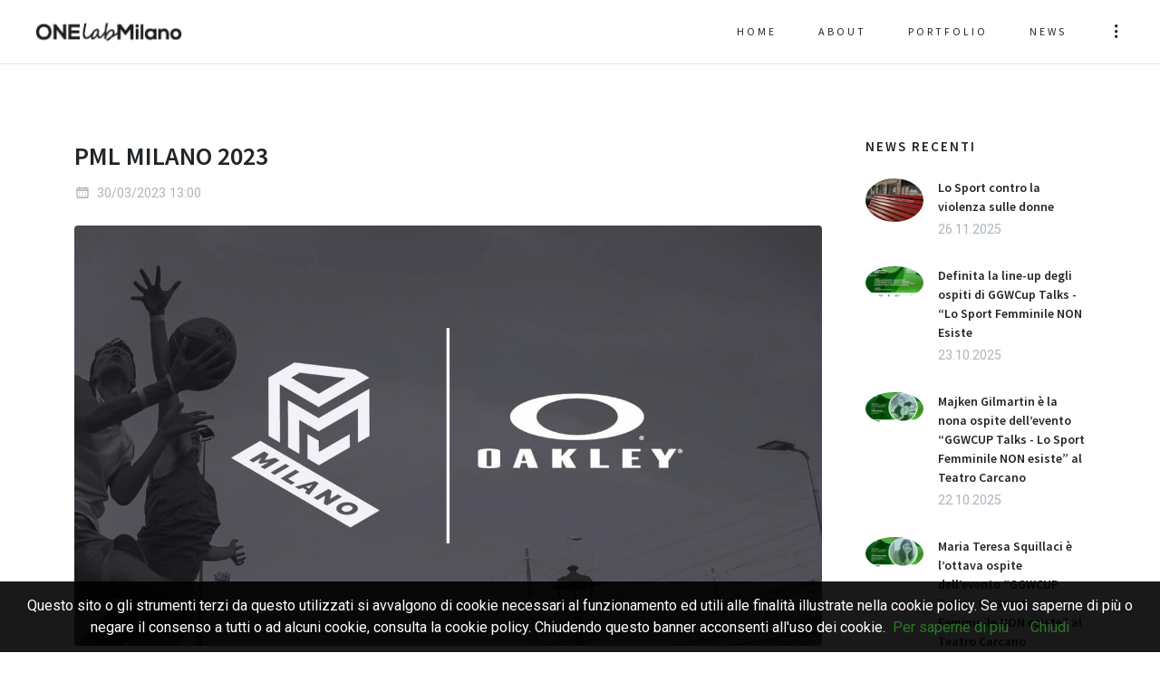

--- FILE ---
content_type: text/html; charset=UTF-8
request_url: https://www.onelabmilano.com/news/1993772550/pml-milano-2023
body_size: 10434
content:
<!DOCTYPE html>
<html dir="ltr" lang="it-IT">

<!--
    _______________  ____    _________
    __  ___/__  /_ \/ /_ |  / /___  _/
    _____ \__  / __  /__ | / / __  /
    ____/ /_  /___  / __ |/ / __/ /
    /____/ /_____/_/  _____/  /___/
-->

<head>

	<!-- Global site tag (gtag.js) - Google Analytics -->
	<script async src="https://www.googletagmanager.com/gtag/js?id=G-Z0EZ8BSQ0M"></script>
	<script>
	window.dataLayer = window.dataLayer || [];
	function gtag(){dataLayer.push(arguments);}
	gtag('js', new Date());

	gtag('config', 'G-Z0EZ8BSQ0M');
	</script>
	
	<meta http-equiv="content-type" content="text/html; charset=utf-8">
	<meta http-equiv="x-ua-compatible" content="IE=edge">
	<meta name="author" content="ONElabMilano">
	<meta name="description" content="La Vera Sfida Parte dalla Strada">

	<!-- Font Imports -->
	<link rel="preconnect" href="https://fonts.googleapis.com">
	<link rel="preconnect" href="https://fonts.gstatic.com" crossorigin>
	<link href="https://fonts.googleapis.com/css2?family=Roboto:wght@300;400;500;700&family=Source+Sans+Pro:wght@300;400;600;700&display=swap" rel="stylesheet">

	<!-- Core Style -->
	<link rel="stylesheet" href="/css/style-canva.css">

	<!-- Font Icons -->
	<link rel="stylesheet" href="/css/font-icons.css">
	<link rel="stylesheet" href="/css/et-line.css">

	<!-- One Page Module Specific Stylesheet -->
	<link rel="stylesheet" href="/css/onepage.css">

	<!-- Custom CSS -->
	<link rel="stylesheet" href="/css/custom.css">
	<meta name="viewport" content="width=device-width, initial-scale=1">

	<!-- Document Title
	============================================= -->
	<title>PML MILANO 2023</title>
	
    <!-- Favicons
      ================================================== -->
    <link rel="icon" type="image/png" href="https://slyvi-tstorage.slyvi.it/tli_1922721363713_b1ee4aec052b0e2594400e1fd38eedd1be29b61b_1701122716825876.png" />
    <link rel="apple-touch-icon" sizes="120x120" href="https://slyvi-themes.s3.amazonaws.com/tp_1922721363713/images/O-fav_23_120.png">
    <link rel="apple-touch-icon" sizes="152x152" href="https://slyvi-themes.s3.amazonaws.com/tp_1922721363713/images/O-fav_23_152.png">
	
	<script src="https://code.jquery.com/jquery-3.7.1.min.js" integrity="sha256-/JqT3SQfawRcv/BIHPThkBvs0OEvtFFmqPF/lYI/Cxo=" crossorigin="anonymous"></script>
	
	<!-- Markup JSON-LD generato da Assistente per il markup dei dati strutturati di Google. -->
    <script type="application/ld+json">
    {
      "@context": "http://schema.org",
      "@type": "LocalBusiness",
      "name": "ONElabMilano",
      "telephone": "(+39) 02 786 223 69",
      "email": "info@onelabmilano.com",
      "address": {
        "@type": "PostalAddress",
        "streetAddress": "Via G. Previati, 7",
        "addressLocality": "Milano",
        "postalCode": "20149"
      },
      "url": "https://www.onelabmilano.com/"
    }
    </script>

<!-- CTI:single-news --><script>window.slyvi_cti = 'single-news'</script><meta property="fb:app_id" content="232846060162720"/><meta property="og:title" content="PML MILANO 2023"/><meta property="og:description" content="La Vera Sfida Parte dalla Strada"/><meta property="og:type" content="article"/><meta property="og:url" content="https://www.onelabmilano.com/news/1993772550/pml-milano-2023"/><meta property="og:image" content="https://slyvi-tstorage.fra1.cdn.digitaloceanspaces.com/l22367060168_tml1922721363713_349718205653_1680514130199180.jpg"/><meta property="og:site_name" content="ONElabMilano"/><meta property="twitter:card" content="summary_large_image"/><meta property="twitter:title" content="PML MILANO 2023"/><meta property="twitter:description" content="Milano, 3 aprile 2023 – Una nuova edizione del più importante progetto mai realizzato sui playground milanesi, un contenitore di eventi..."/><meta property="twitter:image" content="https://slyvi-tstorage.fra1.cdn.digitaloceanspaces.com/l22367060168_tml1922721363713_349718205653_1680514130199180.jpg"/><link rel="alternate" type="application/rss+xml" href="https://www.onelabmilano.com/feed?gn" />
<link rel="canonical" href="https://www.onelabmilano.com/news/1993772550/pml-milano-2023" />

<style type="text/css">
											#navlnk {
												position:fixed !important; position:absolute;
												right:3px;top:3px;top: expression(3+(a=document.body.scrollTop)+'px');
												padding:4px 7px 4px 20px;background:#111 url(images/minicons/n/tp_dashboard.png) 4px center no-repeat;color:#fff;font-size:11px;cursor:pointer;-moz-border-radius:3px;-webkit-border-radius:3px;border-radius:3px
											}
											// CKEditor font size related style
											.text-tiny { font-size: 0.7em; }
											.text-small { font-size: 0.85em; }
											.text-big { font-size: 1.4em; }
											.text-huge { font-size: 1.8em; }
										</style>
<script type="text/javascript">
											var lng = 'it';
											var SH = 'www.slyvi.com';
											var tp_info = {"name":"ONElabMilano","logo":"https:\/\/slyvi-tlogos.s3.amazonaws.com\/r22367060168_tl1922721363713_247712732373_1701360246873164.png","fllw":1};
											
											
										</script>
<script type="text/javascript" src="https://www.slyvi.com/js/jquery.team_behavior.js"></script>
<!-- Matomo -->
				<script type="text/javascript">
					var _paq = window._paq || [];
					_paq.push(["trackPageView"]);
					_paq.push(["enableLinkTracking"]);

					(function() {
						var u="https://stats6.slyvi.it/";
						_paq.push(["setTrackerUrl", u+"matomo.php"]);
						_paq.push(["setSiteId", "1922721363713"]);

						

						var d=document, g=d.createElement("script"), s=d.getElementsByTagName("script")[0];
						g.type="text/javascript"; g.async=true; g.defer=true; g.src=u+"matomo.js"; s.parentNode.insertBefore(g,s);
					})();
				</script>
				<!-- End Matomo Code -->
<script>if(typeof gtag !== 'undefined') gtag('event', '4791237e3f730987f7e26c45c6cad662', {'event_category': 'e7126ec57211829b32ae9e9290d4a376', 'value': 77396328648});if(typeof _paq !== 'undefined') _paq.push(['trackEvent', 'e7126ec57211829b32ae9e9290d4a376', 77396328648]);</script>
<script defer event-author_id="77396328648" data-domain="onelabmilano.com" src="https://stats5.slyvi.it/js/script.pageview-props.js"></script><script type="application/ld+json">{"@context":"https:\/\/schema.org","@type":"BreadcrumbList","itemListElement":[{"@type":"ListItem","position":1,"item":{"@type":"WebSite","@id":"https:\/\/www.onelabmilano.com","name":"Home"}},[{"@type":"ListItem","position":2,"item":{"@type":"WebPage","@id":"https:\/\/www.onelabmilano.com\/news\/1993772550\/pml-milano-2023","name":"PML MILANO 2023"}}]]}</script>
<script type="application/ld+json">{"@context":"https:\/\/schema.org","@type":"NewsArticle","mainEntityOfPage":{"@type":"WebPage","@id":"https:\/\/www.onelabmilano.com\/news\/1993772550\/pml-milano-2023"},"headline":"PML MILANO 2023","image":"https:\/\/slyvi-tstorage.fra1.cdn.digitaloceanspaces.com\/l22367060168_tml1922721363713_349718205653_1680514130199180.jpg","thumbnailUrl":"https:\/\/slyvi-tstorage.fra1.cdn.digitaloceanspaces.com\/l22367060168_tml1922721363713_349718205653_1680514130199180.jpg","datePublished":"2023-03-30T13:00:00+02:00","dateModified":null,"publisher":{"@type":"Organization","name":"ONElabMilano","logo":{"@type":"ImageObject","url":"https:\/\/slyvi-tlogos.s3.amazonaws.com\/r22367060168_tl1922721363713_247712732373_1701360246873164.png"}}}</script></head>
<body class="stretched side-push-panel is-single-news single-news-1993772550 via-new-et">	<script src="https://slyvi-cdn.ams3.digitaloceanspaces.com/assets/js/cookiechoices.js"></script>
										<script>
											// var cookie_policy_page_url = '/cookiepolicy';
											var cookie_policy_page_url = '/cookiepolicy';
											document.addEventListener('DOMContentLoaded', function(event) {
												cookieChoices.showCookieConsentBar('Questo sito o gli strumenti terzi da questo utilizzati si avvalgono di cookie necessari al funzionamento ed utili alle finalità illustrate nella cookie policy. Se vuoi saperne di più o negare il consenso a tutti o ad alcuni cookie, consulta la cookie policy. Chiudendo questo banner acconsenti all\'uso dei cookie.','Chiudi', 'Per saperne di più', cookie_policy_page_url);
											});
										</script>

	<div class="body-overlay"></div>

	<div id="side-panel" class="dark">
	<div id="side-panel-trigger-close" class="side-panel-trigger"><a href="#"><i class="bi-x-lg"></i></a></div>

	<div class="side-panel-wrap">
		<div class="widget widget_links">
			<h4>ONELABMILANO S.R.L.S.</h4>

			<div style="font-size: 14px; line-height: 1.7;">
				<address style="line-height: 1.7;">
					Sede Operativa:<br>
					via G. Previati, 7<br>
					20149 Milano<br>
				</address>

				<div class="clear mt-4"></div>

				<abbr title="Numero di telefono">Tel:</abbr> (+39) 02 786 223 69<br>
				<abbr title="Indirizzo email">Email:</abbr> <a href="/cdn-cgi/l/email-protection" class="__cf_email__" data-cfemail="b2dbdcd4ddf2dddcd7ded3d0dfdbded3dcdd9cd1dddf">[email&#160;protected]</a>
			</div>
		</div>

		<div class="widget">
			<h4>Seguici</h4>

			<div class="d-flex flex-wrap" style="--cnvs-socialicon-gap-y:5px;">
				<a href="https://it.linkedin.com/company/onelabmilano" class="social-icon si-small text-white bg-linkedin" title="LinkedIn">
					<i class="fa-brands fa-linkedin"></i>
					<i class="fa-brands fa-linkedin"></i>
				</a>
				<a href="https://www.facebook.com/onelabmilano/" class="social-icon si-small text-white bg-facebook" title="Facebook">
					<i class="fa-brands fa-facebook-f"></i>
					<i class="fa-brands fa-facebook-f"></i>
				</a>
				<a href="https://www.instagram.com/onelabmilano/" class="social-icon si-small text-white bg-instagram" title="Instagram">
					<i class="fa-brands fa-instagram"></i>
					<i class="fa-brands fa-instagram"></i>
				</a>
				<a href="https://www.youtube.com/channel/UC9WGyZlbnKhcsKCSj9JROtg" class="social-icon si-small text-white bg-youtube" title="YouTube">
					<i class="fa-brands fa-youtube"></i>
					<i class="fa-brands fa-youtube"></i>
				</a>
			</div>
		</div>
		<div class="widget">
		    <a href="/eng">ENG</a>
		</div>

	</div>
</div>
	<!-- Document Wrapper
	============================================= -->
	<div id="wrapper">

		<!-- Header
		============================================= -->
		<header id="header" class="full-header">
	<div id="header-wrap">
		<div class="container">
			<div class="header-row">

				<!-- Logo
				============================================= -->
				<div id="logo">
					<a href="/">
						<img class="logo-default" srcset="https://slyvi-themes.s3.amazonaws.com/tp_1922721363713/images/onelabmilano.png, https://slyvi-themes.s3.amazonaws.com/tp_1922721363713/images/onelabmilano_2x.png 2x" src="https://slyvi-themes.s3.amazonaws.com/tp_1922721363713/images/onelabmilano_2x.png" alt="ONElabMilano">
						<img class="logo-dark" srcset="https://slyvi-themes.s3.amazonaws.com/tp_1922721363713/images/onelabmilano-dark.png, https://slyvi-themes.s3.amazonaws.com/tp_1922721363713/images/onelabmilano-dark_2x.png 2x" src="https://slyvi-themes.s3.amazonaws.com/tp_1922721363713/images/onelabmilano-dark_2x.png" alt="ONElabMilano">
					</a>
				</div><!-- #logo end -->

				<div class="header-misc">

					<div class="side-panel-trigger header-misc-icon">
						<a href="#"><i class="bi-three-dots-vertical"></i></a>
					</div>

				</div>

				<div class="primary-menu-trigger">
					<button class="cnvs-hamburger" type="button" title="Open Mobile Menu">
						<span class="cnvs-hamburger-box"><span class="cnvs-hamburger-inner"></span></span>
					</button>
				</div>

				<!-- Primary Navigation
				============================================= -->
				<nav class="primary-menu">

					<ul class="one-page-menu menu-container" data-easing="easeInOutExpo" data-speed="1250" data-offset="65">
						<li class="menu-item">
							<a href="/" class="menu-link"><div>Home</div></a>
						</li>
						<li class="menu-item">
							<a href="/about" class="menu-link"><div>About</div></a>
						</li>
						<li class="menu-item">
							<a href="/portfolio" class="menu-link"><div>Portfolio</div></a>
						</li>
						<li class="menu-item">
							<a href="/news" class="menu-link"><div>News</div></a>
						</li>
					</ul>

				</nav><!-- #primary-menu end -->

			</div>
		</div>
	</div>
	<div class="header-wrap-clone"></div>
</header>		<!-- #header end -->

		<!-- Content
		============================================= -->
				<section id="content">
			<div class="content-wrap">
				<div class="container">

					<div class="row gx-5 col-mb-80">
						<!-- Post Content
						============================================= -->
						<main class="postcontent col-lg-9">

							<div class="single-post mb-0">

								<!-- Single Post
								============================================= -->
								<div class="entry">

									<!-- Entry Title
									============================================= -->
									<div class="entry-title">
										<h2>PML MILANO 2023</h2>
									</div><!-- .entry-title end -->

									<!-- Entry Meta
									============================================= -->
									<div class="entry-meta">
										<ul>
											<li><i class="uil uil-schedule"></i> 30/03/2023 13:00</li>
											<!-- <li><i class="uil uil-folder-open"></i> <a href="#">General</a>, <a href="#">Media</a></li> -->
										</ul>
									</div><!-- .entry-meta end -->

									<!-- Entry Image
									============================================= -->
									    									<div class="entry-image">
    										<img src="https://slyvi-tstorage.fra1.cdn.digitaloceanspaces.com/l22367060168_tml1922721363713_349718205653_1680514130199180.jpg" alt="PML MILANO 2023">
    									</div><!-- .entry-image end -->
									
									<!-- Entry Content
									============================================= -->
									<div class="entry-content mt-0">

										<div class="card border-default mb-4">
											<div class="card-body py-2">
												<div class="row align-items-center justify-content-between fs-6">
													<div class="col-md-auto fst-italic text-muted" style="display: none;">5 min read</div> <!-- nascosto -->

													<div class="col-md-auto">
														<div class="d-flex">
															<div class="font-sizer" data-step="20" data-target=".entry-content">
																<button type="button" class="font-size-minus btn btn-outline-secondary border-contrast-200 h-bg-contrast-200 h-text-contrast-900 border-0 ms-1"><i class="bi-type" style="font-size: 12px;"></i></button>
																<button type="button" class="font-size-plus btn btn-outline-secondary border-contrast-200 h-bg-contrast-200 h-text-contrast-900 border-0 ms-1"><i class="bi-type" style="font-size: 20px;"></i></button>
															</div>

															<button type="button" class="font-size-plus btn btn-outline-secondary border-contrast-200 h-bg-contrast-200 h-text-contrast-900 border-0 ms-1" onclick="window.print();"><i class="bi-printer"></i></button>

															<!-- <button type="button" class="font-size-plus btn btn-outline-secondary border-contrast-200 h-bg-contrast-200 h-text-contrast-900 border-0 ms-1" data-scrollto="#cnvs-article-share"><i class="bi-share"></i></button>-->
														</div>
													</div>
												</div>
											</div>
										</div>
                                        <p style="font-weight: 400; font-family: var(--cnvs-secondary-font); font-style: italic;">La Vera Sfida Parte dalla Strada</p>
										<p><p><strong>Milano, 3 aprile 2023 – </strong>Una nuova edizione del più importante progetto mai realizzato sui playground milanesi, un contenitore di eventi che popola i campetti e i municipi della città ogni estate dal 2018,<strong> prende vita oggi con il lancio di PML Milano 2023.</strong><br><span style="color:rgb(18,38,63);">Tante le novità a partire da <strong>Oakley</strong>, nuovo title sponsor dell’evento organizzato da <strong>Scuola Basket Sound ASD</strong> e patrocinato dal <strong>Comune di Milano</strong>.</span></p>

<p>Inizia quindi oggi una nuova fase di PML Milano, nella quale rimangono centrali i princìpi alla base del progetto: <strong>Comunità</strong>, <strong>Sostenibilità</strong>, <strong>Senso di Appartenenza al Territorio</strong> e <strong>Responsabilità</strong> <strong>Sociale</strong> con la <strong>Strada</strong> come punto di incontro e lo <strong>Sport</strong> come linguaggio che avvicina, include e aggrega, generando <strong>impatti positivi</strong> a beneficio dei cittadini e lasciando una legacy sul territorio. </p>

<p><strong>PML Milano by Oakley</strong> diventa così una nuova occasione per poter celebrare il legame tra lo sport e la città di Milano insieme alla sua comunità.</p>

<hr><p><strong>Sabato 10 giugno </strong>si comincia con la giornata dedicata al <strong>Minibasket</strong> in contemporanea su <strong>3 playground</strong> diffusi sulla città. </p>

<p>Proseguiremo <strong>sabato 17</strong> e <strong>domenica 18 giugno</strong> con <strong>The League</strong>, il torneo di basket 3x3 di basket femminile, maschile e in carrozzina, diffuso in 4 parchi della città di Milano.</p>

<p><strong>The MINALS</strong>, l’evento finale di <strong>PML Milano by Oakley 2023</strong>, andrà invece in scena <strong>giovedì 29 giugno</strong> all’<strong>Arco della Pace</strong>, location iconica e affascinante della città. </p>

<hr><p>“<i>Siamo davvero entusiasti di comunicare oggi il lancio di PML Milano 2023 </i>– commenta <strong>Paolo Avantaggiato</strong>, presidente di <strong>Scuola Basket Sound ASD</strong> – una nuova fase del progetto che da quest’anno vede al nostro fianco Oakley, <i>un brand che condivide i valori e i princìpi che sono alla base di PML. Siamo partiti da Spazio Sammartini 31, in collaborazione con ONElabMilano, e la partnership con PML Milano è il naturale prosieguo…Oggi parte una nuova storia, quella di PML Milano by Oakley, ricca di sorprese e novità, ma sempre estremamente coerente con</i> gli obiettivi che noi e il brand condividiamo: <i>lavorare insieme, attraverso lo Sport, quello con la S maiuscola, per generare impatti positivi sul territorio e sulla comunità”.</i></p>

<p><strong>PML Milano by Oakley 2023, la Vera Sfida parte dalla Strada. </strong></p>

<hr><p><span class="text-big"><strong>ISCRIZIONI</strong></span></p>

<p><u>Prima Fase </u></p>

<ul><li>da mercoledì 12 aprile fino a venerdì 12 maggio - €32/squadra (da 3 a 5 elementi)</li>
</ul><p><u>Seconda Fase</u> </p>

<ul><li>da martedì 16 maggio fino a giovedì 8 giugno - €40/squadra (da 3 a 5 elementi)</li>
</ul><p>Ogni squadra potrà iscrivere da un minimo di 3 fino a un massimo di 5 giocatori e selezionare il playground di preferenza (la selezione però non è vincolante per questioni organizzative). </p>

<hr><p><span class="text-big"><strong>MINIBASKET, SABATO 10 GIUGNO </strong></span></p>

<p>Bambini e famiglie in un’intera giornata gratuita e aperta a tutti, imparando i fondamentali del minibasket divertendosi.</p>

<p>In contemporanea sui playground di:</p>

<ul><li><strong>via Lessona</strong> in gestione all’associazione Quarto Oggiaro Vivibile</li>
	<li><strong>Giardini Oriana Fallaci</strong> (via Quadronno/via Crivelli)</li>
	<li><strong>Giardini Alberto Moravia (via Berna)</strong></li>
</ul><hr><p><span class="text-big"><strong>THE LEAGUE, SABATO 17 E DOMENICA 18 GIUGNO </strong></span></p>

<p>Il campionato di basket  3X3 che eleggerà i più forti giocatori dei playground milanesi.</p>

<ul><li><strong>4 Division </strong>(Nord, Sud, Est e Ovest)</li>
	<li><strong>6 Categorie </strong>(U14, U16 e Senior maschile, Junior e Senior Femminile, Basket in Carrozzina)</li>
	<li><strong>4 Playground</strong> (in contemporanea)</li>
	<li><strong>Spazio</strong> <strong>Sammartini 31</strong> (<strong>division Nord</strong>) in gestione al Comitato Parcheggio Sammartini 31, riqualificato da Oakley</li>
	<li><strong>viale Argonne</strong> (<strong>division Est</strong>)</li>
	<li><strong>Parco di Trenno</strong> (<strong>division Ovest</strong>)</li>
	<li><strong>via Tabacchi</strong> (<strong>division Sud</strong>)</li>
</ul><hr><p><span class="text-big"><strong>THE MINALS, GIOVEDÌ 29 GIUGNO</strong></span></p>

<p>L’evento finale di <strong>PML Milano by Oakley</strong> andrà in scena <strong>giovedì 29 giugno </strong>all’Arco della Pace, una delle zone più iconiche e suggestive della città di Milano. </p>

<hr><p><span class="text-big"><strong>STREET ART EXPERIENCE</strong></span></p>

<p>Affiancare forme d’arte di strada allo sport di strada contribuisce alla creazione di una comunità dinamica e legata al territorio. </p>

<p>La strada è il punto d’incontro di tante storie che si intrecciano collettivamente, creando legami sociali, generazionali e culturali. </p>

<hr><p><span class="text-big"><strong>PLAYGR…EEN - PLAYGROUND SOSTENIBILI</strong></span></p>

<p>Creare valore a beneficio della comunità̀ attraverso azioni concrete volte a tutelare il territorio e l’ambiente, rafforzando il senso di appartenenza alla città. </p>

<p><span style="color:black;"><strong>Playgr…een</strong> è il nome del progetto dedicato interamente alla <strong>sostenibilità </strong>che nell’edizione 2023 di PML Milano by Oakley avrà come focus l’<strong>energia pulita</strong>,</span><span style="color:red;"> </span><span style="color:black;">la<strong> mobilità sostenibile </strong>e la<strong> raccolta differenziata</strong>.</span></p>

<hr><p><span class="text-big"><strong>SOCIAL RESPONSIBILITY</strong></span></p>

<p>Uno dei principali obiettivi di <strong>PML </strong>è quello di reperire risorse in sinergia con i partner da destinare al territorio<strong>. </strong></p>

<p>Connessioni, emozioni, esperienze, senso di appartenenza sono alcuni dei valori che PML vuole condividere con le diverse realtà del territorio, in un’ottica di crescita di una comunità̀ unita e dinamica. </p>

<p>Dopo aver eseguito un’indagine sulla disponibilità di attrezzatura sportiva presente all’interno delle scuole primarie pubbliche di Milano, con l’obiettivo di migliorare l’esperienza di attività motoria dei bambini all’interno dei vari <strong>istituti scolastici</strong>, doneremo alle strutture che presentano una situazione di maggiore criticità una carta regalo del valore di €500 destinata all’acquisto di materiale sportivo. </p>

<hr><p><span class="text-small"><strong>Sito web</strong>: milano.</span><a href="http://www.pmlsport.com"><span class="text-small">pmlsport.com</span></a><br><span class="text-small"><strong>Instagram</strong>: </span><a href="https://www.instagram.com/pmlmilano/"><span class="text-small">@pmlmilano</span></a><br><span class="text-small"><strong>Tik Tok: </strong></span><a href="https://www.tiktok.com/@pmlmilano?_t=8a8uDOokUuE&amp;_r=1"><span class="text-small">@pmlmilano</span></a></p>

<hr><p><span class="text-small"><i>Matteo Mantica – CEO ONElabMilano</i></span><br><span class="text-small"><i>+39 3452368825</i></span><br><span class="text-small"><i><a href="/cdn-cgi/l/email-protection" class="__cf_email__" data-cfemail="076a6673736268296a6669736e6466476869626b66656a6e6b6669682964686a">[email&#160;protected]</a></i></span></p>.</p>
										<!-- Post Single - Content End -->



										<!-- Tag Cloud
										============================================= nascosta -->
										<div class="tagcloud mb-5" style="display: none;">
											<a href="#">general</a>
											<a href="#">information</a>
											<a href="#">media</a>
											<a href="#">press</a>
											<a href="#">gallery</a>
											<a href="#">illustration</a>
										</div><!-- .tagcloud end -->

									</div>
								</div><!-- .entry end -->


								<!-- Post Navigation
								============================================= -->
								<h4 class="fs-4 fw-medium">Leggi anche</h4>

								<div class="related-posts row posts-md g-4">
    								<div class="entry col-12 col-md-6">
    								                                                										<div class="grid-inner row gx-4">
    											<div class="col-auto">
    												<div class="entry-image">
    													<a href="https://www.onelabmilano.com/news/276871679494/giulio-maria-papi-x-matsunaga-ufficiale-la-partnership"><img src="https://slyvi-tstorage.fra1.cdn.digitaloceanspaces.com/l0_tml1922721363713_476419740885_1677491386704275.png" alt="GIULIO MARIA PAPI X MATSUNAGA: UFFICIALE LA PARTNERSHIP" class="square square-lg" style="object-fit: cover; object-position: center;"></a>
    												</div>
    											</div>
    											<div class="col">
    												<!-- <div class="entry-meta font-secondary fst-italic mt-0">
    													<ul>
    														<li><a href="#">Giulio Papi</a></li>
    													</ul>
    												</div> -->
    												<div class="entry-title title-sm text-transform-none">
    													<h3><a href="https://www.onelabmilano.com/news/276871679494/giulio-maria-papi-x-matsunaga-ufficiale-la-partnership">GIULIO MARIA PAPI X MATSUNAGA: UFFICIALE LA PARTNERSHIP</a></h3>
    												</div>
    												<div class="entry-meta font-secondary mt-2">
    													<ul>
    														<li>27.02.2023</li>
    													</ul>
    												</div>
    											</div>
    										</div>
    									    								</div>

									<div class="entry col-12 col-md-6">
    							                                                    										<div class="grid-inner row gx-4">
    											<div class="col-auto">
    												<div class="entry-image">
    													<a href="https://www.onelabmilano.com/news/414310632966/villaggio-scherma-per-tutti"><img src="https://slyvi-tstorage.fra1.cdn.digitaloceanspaces.com/l22367060168_tml1922721363713_74840298709_168120668613745.png" alt="VILLAGGIO SCHERMA PER TUTTI" class="square square-lg" style="object-fit: cover; object-position: center;"></a>
    												</div>
    											</div>
    											<div class="col">
    												<!-- <div class="entry-meta font-secondary fst-italic mt-0">
    													<ul>
    														<li><a href="#"></a></li>
    													</ul>
    												</div> -->
    												<div class="entry-title title-sm text-transform-none">
    													<h3><a href="https://www.onelabmilano.com/news/414310632966/villaggio-scherma-per-tutti">VILLAGGIO SCHERMA PER TUTTI</a></h3>
    												</div>
    												<div class="entry-meta font-secondary mt-2">
    													<ul>
    														<li>12.04.2023</li>
    													</ul>
    												</div>
    											</div>
    										</div>
    																		</div>
								</div> <!-- .post-navigation end -->

								<div class="clear"></div>

							</div>

						</main><!-- .postcontent end -->

						<!-- Sidebar
						============================================= -->
						<aside class="sidebar col-lg-3">
							<div class="sidebar-widgets-wrap">

								<div class="widget">
								    <h4>News recenti</h4>
									<div class="posts-sm row col-mb-30" id="recent-post-list-sidebar">
    									    										<div class="entry col-12">
    											<div class="grid-inner row g-0">
    												<div class="col-auto">
    													<div class="entry-image">
    														<a href="https://www.onelabmilano.com/news/178087431686/lo-sport-contro-la-violenza-sulle-donne"><img class="rounded-circle" src="https://slyvi-tstorage.fra1.cdn.digitaloceanspaces.com/r22367060168_tml1922721363713_387299169493_1764148998141508.webp" style="aspect-ratio: 1; object-fit: cover" alt="Lo Sport contro la violenza sulle donne"></a>
    													</div>
    												</div>
    												<div class="col ps-3">
    													<div class="entry-title">
    														<h4><a href="https://www.onelabmilano.com/news/178087431686/lo-sport-contro-la-violenza-sulle-donne">Lo Sport contro la violenza sulle donne</a></h4>
    													</div>
    													<div class="entry-meta">
    														<ul>
    															<li>26.11.2025</li>
    														</ul>
    													</div>
    												</div>
    											</div>
    										</div>
    									    										<div class="entry col-12">
    											<div class="grid-inner row g-0">
    												<div class="col-auto">
    													<div class="entry-image">
    														<a href="https://www.onelabmilano.com/news/40648478214/line-up-ospiti-ggwcup-talks-lo-sport-femminile-non-esiste"><img class="rounded-circle" src="https://slyvi-tstorage.fra1.cdn.digitaloceanspaces.com/r22367060168_tml1922721363713_52291720405_1761222796986856.webp" style="aspect-ratio: 1; object-fit: cover" alt="Definita la line-up degli ospiti di GGWCup Talks - &ldquo;Lo Sport Femminile NON Esiste"></a>
    													</div>
    												</div>
    												<div class="col ps-3">
    													<div class="entry-title">
    														<h4><a href="https://www.onelabmilano.com/news/40648478214/line-up-ospiti-ggwcup-talks-lo-sport-femminile-non-esiste">Definita la line-up degli ospiti di GGWCup Talks - &ldquo;Lo Sport Femminile NON Esiste</a></h4>
    													</div>
    													<div class="entry-meta">
    														<ul>
    															<li>23.10.2025</li>
    														</ul>
    													</div>
    												</div>
    											</div>
    										</div>
    									    										<div class="entry col-12">
    											<div class="grid-inner row g-0">
    												<div class="col-auto">
    													<div class="entry-image">
    														<a href="https://www.onelabmilano.com/news/315526385158/gilmartin-a-ggwcup-talks-lo-sport-femminile-non-esiste"><img class="rounded-circle" src="https://slyvi-tstorage.fra1.cdn.digitaloceanspaces.com/r22367060168_tml1922721363713_258450150613_1761056548583568.webp" style="aspect-ratio: 1; object-fit: cover" alt="Majken Gilmartin &egrave; la nona ospite dell&rsquo;evento &ldquo;GGWCUP Talks - Lo Sport Femminile NON esiste&rdquo; al Teatro Carcano"></a>
    													</div>
    												</div>
    												<div class="col ps-3">
    													<div class="entry-title">
    														<h4><a href="https://www.onelabmilano.com/news/315526385158/gilmartin-a-ggwcup-talks-lo-sport-femminile-non-esiste">Majken Gilmartin &egrave; la nona ospite dell&rsquo;evento &ldquo;GGWCUP Talks - Lo Sport Femminile NON esiste&rdquo; al Teatro Carcano</a></h4>
    													</div>
    													<div class="entry-meta">
    														<ul>
    															<li>22.10.2025</li>
    														</ul>
    													</div>
    												</div>
    											</div>
    										</div>
    									    										<div class="entry col-12">
    											<div class="grid-inner row g-0">
    												<div class="col-auto">
    													<div class="entry-image">
    														<a href="https://www.onelabmilano.com/news/212447170054/squillaci-a-ggwcup-talks-lo-sport-femminile-non-esiste"><img class="rounded-circle" src="https://slyvi-tstorage.fra1.cdn.digitaloceanspaces.com/r22367060168_tml1922721363713_155370935509_1761037570228151.webp" style="aspect-ratio: 1; object-fit: cover" alt="Maria Teresa Squillaci &egrave; l&rsquo;ottava ospite dell&rsquo;evento &ldquo;GGWCUP Talks - Lo Sport Femminile NON esiste&rdquo; al Teatro Carcano"></a>
    													</div>
    												</div>
    												<div class="col ps-3">
    													<div class="entry-title">
    														<h4><a href="https://www.onelabmilano.com/news/212447170054/squillaci-a-ggwcup-talks-lo-sport-femminile-non-esiste">Maria Teresa Squillaci &egrave; l&rsquo;ottava ospite dell&rsquo;evento &ldquo;GGWCUP Talks - Lo Sport Femminile NON esiste&rdquo; al Teatro Carcano</a></h4>
    													</div>
    													<div class="entry-meta">
    														<ul>
    															<li>21.10.2025</li>
    														</ul>
    													</div>
    												</div>
    											</div>
    										</div>
    									    										<div class="entry col-12">
    											<div class="grid-inner row g-0">
    												<div class="col-auto">
    													<div class="entry-image">
    														<a href="https://www.onelabmilano.com/news/487325076998/sangalli-a-ggwcup-talks-lo-sport-femminile-non-esiste"><img class="rounded-circle" src="https://slyvi-tstorage.fra1.cdn.digitaloceanspaces.com/r22367060168_tml1922721363713_430248842453_1760966639363092.webp" style="aspect-ratio: 1; object-fit: cover" alt="Alessandra Sangalli &egrave; la settima ospite dell&rsquo;evento &ldquo;GGWCUP Talks - Lo Sport Femminile NON esiste&rdquo; al Teatro Carcano"></a>
    													</div>
    												</div>
    												<div class="col ps-3">
    													<div class="entry-title">
    														<h4><a href="https://www.onelabmilano.com/news/487325076998/sangalli-a-ggwcup-talks-lo-sport-femminile-non-esiste">Alessandra Sangalli &egrave; la settima ospite dell&rsquo;evento &ldquo;GGWCUP Talks - Lo Sport Femminile NON esiste&rdquo; al Teatro Carcano</a></h4>
    													</div>
    													<div class="entry-meta">
    														<ul>
    															<li>20.10.2025</li>
    														</ul>
    													</div>
    												</div>
    											</div>
    										</div>
    																		</div>
								</div>

							</div>
						</aside><!-- .sidebar end -->
					</div>

				</div>
			</div>
		</section><!-- #content end -->
						

		<!-- Footer
		============================================= -->
		<footer id="footer" class="dark border-0">

	<div class="container text-center">
		<div class="footer-widgets-wrap">

			<div class="row mx-auto">

				<div class="col-lg-6">

					<div class="widget">
						<div id="logo">
							<a href="/">
								<img srcset="https://slyvi-themes.s3.amazonaws.com/tp_1922721363713/images/onelabmilano-dark.png, https://slyvi-themes.s3.amazonaws.com/tp_1922721363713/images/onelabmilano-dark_2x.png 2x" src="https://slyvi-themes.s3.amazonaws.com/tp_1922721363713/images/onelabmilano-dark_2x.png" alt="ONElabMilano">
							</a>
						</div><!-- #logo end -->

						<ul class="list-unstyled footer-site-links mb-0">
							<li><a href="#" data-scrollto="#wrapper" data-easing="easeInOutExpo" data-speed="1250" data-offset="70">Top</a></li>
							<li><a href="/about">About</a></li>
							<li><a href="/portfolio">Portfolio</a></li>
							<li><a href="/news">News</a></li>
						</ul>
					</div>

				</div>

				<div class="col-lg-6">

					<div class="widget">
						<h4>Contatti</h4>

						<p class="lead">via G. Previati, 7<br>20149 Milano</p>
						<p class="lead">
							<abbr title="Numero di telefono"><strong>Tel:</strong></abbr> (+39) 02 786 223 69<br>
							<abbr title="Indirizzo email"><strong>Email:</strong></abbr> <a href="/cdn-cgi/l/email-protection" class="__cf_email__" data-cfemail="d3babdb5bc93bcbdb6bfb2b1bebabfb2bdbcfdb0bcbe">[email&#160;protected]</a>
						</p>

						<div class="d-flex justify-content-center mt-4">
							<a href="https://it.linkedin.com/company/onelabmilano" class="social-icon si-small bg-transparent h-bg-linkedin" title="LinkedIn">
								<i class="fa-brands fa-linkedin"></i>
								<i class="fa-brands fa-linkedin"></i>
							</a>
							<a href="https://www.facebook.com/onelabmilano/" class="social-icon si-small bg-transparent h-bg-facebook" title="Facebook">
								<i class="fa-brands fa-facebook-f"></i>
								<i class="fa-brands fa-facebook-f"></i>
							</a>
							<a href="https://www.instagram.com/onelabmilano/" class="social-icon si-small bg-transparent h-bg-instagram" title="Instagram">
								<i class="fa-brands fa-instagram"></i>
								<i class="fa-brands fa-instagram"></i>
							</a>
							<a href="https://www.youtube.com/channel/UC9WGyZlbnKhcsKCSj9JROtg" class="social-icon si-small bg-transparent h-bg-youtube" title="YouTube">
								<i class="fa-brands fa-youtube"></i>
								<i class="fa-brands fa-youtube"></i>
							</a>
						</div>

					</div>

				</div>

			</div>

		</div>
	</div>

	<div id="copyrights">
		<div class="container text-center">
			<p style="margin-bottom:10px;">Copyright &copy; <script data-cfasync="false" src="/cdn-cgi/scripts/5c5dd728/cloudflare-static/email-decode.min.js"></script><script>document.write(new Date().getFullYear())</script> ONELABMILANO S.R.L.S.</p>
            <p style="margin-bottom:10px;">P.IVA 12408790967</p>
            <p style="margin-bottom:10px;">Sede legale: via G.B. Piranesi 26 - 20137 Milano</p>
            <p style="margin-bottom:10px;">Designed by Alessandro Conti Alunno</p>
            <p style="margin-bottom:10px;">Powered by <a href="http://www.slyvi.com" target="_blank">Slyvi</a></p>
		</div>
	</div>

</footer>		<!-- #footer end -->

	</div><!-- #wrapper end -->

	<!-- Go To Top
	============================================= -->
	<div id="gotoTop" class="uil uil-angle-up"></div>

	<!-- JavaScripts
	============================================= -->
	<script src="/js/plugins-min.js"></script>
	<script src="/js/functions-bundle.js"></script>


<script defer type="text/javascript" src="https://slyvi-cdn.ams3.cdn.digitaloceanspaces.com/js/jquery.team_behavior.js"></script>
	<script src="https://slyvi-cdn.ams3.digitaloceanspaces.com/assets/js/adserver.js" type="text/javascript"></script>
											<script type="text/javascript">
												if(document.getElementById("awjlJPnQbmYZ")){
													awjlJPnQbmYZ="No";
												} else {
													awjlJPnQbmYZ="Yes";
													
												}
												if(typeof ga !== "undefined"){
													ga("send","event","Blocking Ads",awjlJPnQbmYZ,{"nonInteraction":1});
												} else if(typeof _gaq !== "undefined"){
													_gaq.push(["_trackEvent","Blocking Ads",awjlJPnQbmYZ,undefined,undefined,true]);
												}
												if(typeof _paq !== "undefined"){
													_paq.push(["trackEvent","Blocking Ads",awjlJPnQbmYZ]);
												}
											</script>
<script src="https://cdn.jsdelivr.net/npm/sharer.js@latest/sharer.min.js"></script><script defer src="https://static.cloudflareinsights.com/beacon.min.js/vcd15cbe7772f49c399c6a5babf22c1241717689176015" integrity="sha512-ZpsOmlRQV6y907TI0dKBHq9Md29nnaEIPlkf84rnaERnq6zvWvPUqr2ft8M1aS28oN72PdrCzSjY4U6VaAw1EQ==" data-cf-beacon='{"version":"2024.11.0","token":"207d40dd840746ddafdb3029ee4cd518","r":1,"server_timing":{"name":{"cfCacheStatus":true,"cfEdge":true,"cfExtPri":true,"cfL4":true,"cfOrigin":true,"cfSpeedBrain":true},"location_startswith":null}}' crossorigin="anonymous"></script>
</body>
</html>

--- FILE ---
content_type: text/css; charset: UTF-8;charset=UTF-8
request_url: https://www.onelabmilano.com/css/onepage.css
body_size: 2251
content:
/* ----------------------------------------------------------------
	CSS Specific to the One Page Module

	Some of the CSS Codes have been modified from the Original
	style.css File to match the Minimal Styling of this Module
-----------------------------------------------------------------*/

/* ----------------------------------------------------------------------------
	FONTS
---------------------------------------------------------------------------- */
:root {
	--cnvs-body-font: 'Roboto', sans-serif;
	--cnvs-primary-font: 'Source Sans Pro', sans-serif;
	--cnvs-header-height: 70px;
}

#header {
	--cnvs-sticky-header-height: 70px;
	--cnvs-primary-menu-font-weight:     		400;
	--cnvs-primary-menu-font-size:       		0.75rem;
	--cnvs-primary-menu-tt:						uppercase;
	--cnvs-primary-menu-ls:						3px;
}

.is-expanded-menu .menu-link {
	--cnvs-primary-menu-padding-x: 						22px;
}



/* ----------------------------------------------------------------------------
	Header
---------------------------------------------------------------------------- */

.is-expanded-menu #header.full-header #logo { border-right: 0; }

.is-expanded-menu #header.full-header .primary-menu > .menu-container {
	padding-right: 0;
	margin-right: 0;
	border-right: 0;
}

.is-expanded-menu #header.show-on-sticky #header-wrap {
	opacity: 0;
	pointer-events: none;
}

.is-expanded-menu #header.show-on-sticky.sticky-header #header-wrap {
	opacity: 1;
	pointer-events: auto;
}


/* Sticky Header
---------------------------------------------------------------------------- */

.is-expanded-menu #header.sticky-header #header-wrap,
.is-expanded-menu #header.full-header.border-full-header.sticky-header #header-wrap {
	box-shadow: none;
}


/* Side Panel
---------------------------------------------------------------------------- */

body.side-push-panel.stretched #header .container { right: 0; }

body.side-push-panel.side-panel-open.stretched #header .container { right: 300px; }

body.side-panel-left.side-push-panel.stretched #header .container {
	left: 0;
	right: auto;
}

body.side-panel-left.side-push-panel.side-panel-open.stretched #header .container { left: 300px; }


/* ----------------------------------------------------------------------------
	Page Section
---------------------------------------------------------------------------- */

.page-section { padding: 120px 0; }


/* ----------------------------------------------------------------------------
	Heading Block
---------------------------------------------------------------------------- */

.heading-block h2 {
	--cnvs-heading-block-font-weight: 500;
	--cnvs-heading-block-font-spacing: 3px;
	font-family: var(--cnvs-body-font);
}


/* ----------------------------------------------------------------------------
	Portfolio Description
---------------------------------------------------------------------------- */

.bg-overlay .portfolio-desc h3 {
	--cnvs-portfolio-desc-title-size: 22px;
	font-weight: 700; /* titoli portfolio home più leggibili, era 300 */
	text-transform: uppercase;
	letter-spacing: 2px;
}

.bg-overlay .portfolio-desc h3 a {
	color: #212529 !important;
	text-shadow: none;
}

.bg-overlay .portfolio-desc span {
	margin-top: 12px;
	text-transform: uppercase;
	font-size: 14px;
	letter-spacing: 1px;
	font-weight: 300;
}

.bg-overlay .portfolio-desc span a {
	color: #999 !important;
	text-shadow: none;
}


/**/
.op-gradient-icon {
	background: rgb(131,58,180);
	background: linear-gradient(90deg, rgba(131,58,180,1) 0%, rgba(253,29,29,1) 50%, rgba(252,176,69,1) 100%);
	-webkit-background-clip: text;
	-webkit-text-fill-color: transparent;
}


/* ----------------------------------------------------------------------------
	Buttons
---------------------------------------------------------------------------- */

.button.button-border {
	font-weight: 400;
	letter-spacing: 2px;
	font-size: 13px;
}

.button.button-border.button-large {
	font-size: 15px;
}

.button.button-border.button-light {
	border-color: #F9F9F9;
	color: #F9F9F9;
}

.button.button-border.button-light:hover {
	background-color: #F9F9F9;
	color: #212529;
	text-shadow: none;
}


/* Blog
---------------------------------------------------------------------------- */

.posts-md .entry-title h3 {
	font-size: 1.375rem;
	letter-spacing: 0;
}


/* More Link
---------------------------------------------------------------------------- */

.more-link {
	font-weight: 400;
	border-bottom-width: 1px;
	font-style: normal;
}

.more-link i.icon-angle-right {
	position: relative;
	top: 2px;
	margin-left: 3px;
}


.link-border {
	font-weight: 600;
	border-bottom: 3px solid var(--cnvs-themecolor);
	-webkit-transition: all .3s ease;
	-o-transition: all .3s ease;
	transition: all .3s ease;
}

.link-border:hover { border-color: #FFF; }


/* ----------------------------------------------------------------------------
	Team & Testimonials
---------------------------------------------------------------------------- */

.team-title h4 {
	--cnvs-team-title-font-size: 17px;
	font-weight: 600;
	letter-spacing: 2px;
}

.team-title span {
	--cnvs-team-title-designation-font-family: var(--cnvs-body-font);
	--cnvs-team-title-designation-font-size: 14px;
	--cnvs-team-title-designation-font-style: normal;
	--cnvs-team-title-designation-font-color: #999;
	text-transform: uppercase;
	letter-spacing: 1px;
	margin-top: 2px;
}

.team-social-icons {
	position: absolute;
	width: 100%;
	bottom: 20px;
}

.parallax .fslider * { -webkit-backface-visibility: hidden !important; }

.parallax .fslider .flex-control-paging * { -webkit-backface-visibility: visible !important; }

.parallax .testimonial .testi-content p {
	line-height: 1.6 !important;
	font-size: 24px;
	letter-spacing: 1px;
	font-weight: 300;
	font-family: var(--cnvs-primary-font);
	font-style: normal;
}

.parallax .testimonial .testi-meta {
	margin-top: 20px;
	font-size: 15px;
	letter-spacing: 2px;
	font-weight: 500;
}

.parallax .testimonial .testi-meta span {
	font-weight: 300;
	font-size: 14px;
	letter-spacing: 1px;
}


/* Border Form Design
---------------------------------------------------------------------------- */

.form-control.border-form-control {
	--cnvs-input-btn-padding-y : 8px;
	--cnvs-input-btn-font-size : 21px;
	--cnvs-input-font-family: var(--cnvs-primary-font);
	letter-spacing: 1px;
}

.border-form-control::-moz-placeholder { font-weight: 300; }
.border-form-control:-ms-input-placeholder { font-weight: 300; }
.border-form-control::-webkit-input-placeholder { font-weight: 300; }

textarea.border-form-control {
	resize: none;
	overflow: hidden;
	word-wrap: break-word;
}

/* ----------------------------------------------------------------------------
	Footer Widgets
---------------------------------------------------------------------------- */

#footer .widget {
	padding: 30px 0;
	--cnvs-widget-title-margin: 50px;
	--cnvs-widget-title-font-size: 20px;
	--cnvs-widget-title-font-weight: 300;
	--cnvs-widget-title-letter-spacing: 3px;
	--cnvs-widget-title-text-transform: uppercase;
}

#footer .widget ul.footer-site-links li {
	margin: 5px 0;
	font-size: 17px;
	letter-spacing: 1px;
	font-weight: 300;
}


#footer .widget .form-control { text-align: center; }

.widget p.lead {
	font-size: 17px;
	letter-spacing: 1px;
	line-height: 1.6;
}


/* ----------------------------------------------------------------------------
	One Page Module: Slider Specifics
---------------------------------------------------------------------------- */

.one-page-arrow i {
	-webkit-animation-duration: 1.5s !important;
	animation-duration: 1.5s !important;
}


/* Large One Word in Slider
---------------------------------------------------------------------------- */

.opm-large-word { font-size: 116px; }

.device-md .opm-large-word { font-size: 96px; }

.device-sm .opm-large-word { font-size: 72px; }

.device-xs .opm-large-word { font-size: 54px; }


/* Medium One Word in Slider
---------------------------------------------------------------------------- */

.opm-medium-word { font-size: 96px; }

.device-md .opm-medium-word { font-size: 80px; }

.device-sm .opm-medium-word { font-size: 60px; }

.device-xs .opm-medium-word { font-size: 48px; }


/* Medium Before Heading
---------------------------------------------------------------------------- */

.before-heading.opm-medium {
	font-size: 30px;
	font-style: normal;
	margin: 0 0 0 5px;
	line-height: 1;
	letter-spacing: 12px;
}

.device-md .before-heading.opm-medium { font-size: 22px; }

.device-sm .before-heading.opm-medium { font-size: 18px; }

.device-xs .before-heading.opm-medium { font-size: 14px; }


/* Large Counter in Slider
---------------------------------------------------------------------------- */

.opm-large-counter {
	font-size: 480px;
	color: #F2F2F2;
	line-height: 1;
}

.device-md .opm-large-counter { font-size: 360px; }

.device-sm .opm-large-counter { font-size: 220px; }

.device-xs .opm-large-counter { font-size: 150px; }


/* Slider Grid Blocks
---------------------------------------------------------------------------- */

.videoplay-on-hover h2 {
	font-size: 40px;
	font-weight: bold;
}

.device-sm .videoplay-on-hover h2 { font-size: 32px; }

.device-xs .videoplay-on-hover h2 { font-size: 26px; }



/* Content Switch
---------------------------------------------------------------------------- */


.con-switch {
	position: relative;
	display: block;
	overflow: hidden;
	-webkit-backface-visibility: hidden;
}

.con-switch .con-default,
.con-switch .con-show {
	display: block;
	opacity: 1;
	-webkit-transition: opacity .4s ease;
	-o-transition: opacity .4s ease;
	transition: opacity .4s ease;
}

.con-switch .con-show {
	position: absolute;
	opacity: 0;
	width: 100%;
	height: 100%;
	top: 0;
	left: 0;
	z-index: 1;
	text-align: center;
}

.con-switch:hover .con-show { opacity: 1; }

.con-switch:hover .con-default { opacity: 0; }



/* Hero Video Play Event
---------------------------------------------------------------------------- */

.big-video-button {
	display: inline-block;
	width: 64px;
	height: 64px;
	line-height: 64px;
	border-radius: 50%;
	background-color: #212529;
	color: #F5F5F5 !important;
	font-size: 24px;
	text-align: center;
	text-shadow: 1px 1px 1px rgba(0,0,0,0.1);
	opacity: 1;
	-webkit-transition: opacity .3s ease;
	-o-transition: opacity .3s ease;
	transition: opacity .3s ease;
}

.big-video-button:hover {
	opacity: 0.9;
}

.dark .big-video-button,
.big-video-button.dark {
	background-color: #F5F5F5;
	color: #212529 !important;
	text-shadow: none;
}

.big-video-button i:nth-of-type(1) {
	position: relative;
	left: 2px;
}

.big-video-button i:nth-of-type(2),
.big-video-button.video-played i:nth-of-type(1) { display: none; }

.big-video-button.video-played i:nth-of-type(2) { display: block; }

.big-video-button.video-played { opacity: 0.1; }

#slider:hover .big-video-button.video-played { opacity: 1; }


.slider-caption h2 {
	font-size: 78px;
	letter-spacing: 3px;
	text-transform: lowercase;
}

.slider-caption p {
	font-weight: 300;
	text-transform: lowercase;
	font-size: 26px;
	line-height: 1.8;
	max-width: 600px;
	margin-top: 50px;
	margin-left: auto;
	margin-right: auto;
}



.testimonials-lg { overflow: visible; }

.testimonials-lg:before {
	position: absolute;
	top: -20px;
	left: -30px;
	content: "“";
	color: rgba(0,0,0,0.07);
	font-size: 144px;
	line-height: 1;
	font-family: 'Passion One';
}

.testimonials-lg .testi-content p {
	font-size: 26px;
	line-height: 1.6;
	font-style: normal;
	font-weight: 300;
	font-family: var(--cnvs-body-font);
	color: #111;
}

.testimonials-lg .testi-content p:before,
.testimonials-lg .testi-content p:after { content:''; }

.testimonials-lg .testi-meta {
	font-size: 14px;
	font-weight: 400;
	margin-top: 30px;
	color: #999;
}

.testimonials-lg .testi-meta span {
	font-size: 13px;
	font-weight: 300;
	color: #BBB;
}

/* ----------------------------------------------------------------------------
	Responsive
---------------------------------------------------------------------------- */


@media (max-width: 991px) {

	#header.transparent-header:not(.sticky-header) #header-wrap {
		background-color: #FFF;
		border-bottom: 1px solid #EEE;
	}

	#header.transparent-header.dark:not(.sticky-header) #header-wrap {
		background-color: #212529;
		border-bottom-color: rgba(255,255,255,0.1) !important;
	}

	.dark #header.transparent-header #header-wrap,
	.dark #header.semi-transparent #header-wrap,
	#header.dark.transparent-header #header-wrap,
	#header.dark.semi-transparent #header-wrap {
		background-color: #212529;
		border-bottom-color: rgba(255,255,255,0.1);
	}

}



--- FILE ---
content_type: text/css; charset: UTF-8;charset=UTF-8
request_url: https://www.onelabmilano.com/css/custom.css
body_size: 0
content:
/* ----------------------------------------------------------------
	Custom CSS

	Add all your Custom Styled CSS here for New Styles or
	Overwriting Default Theme Styles for Better Handling Updates
-----------------------------------------------------------------*/

.graysc {
    filter: url("data:image/svg+xml;utf8,<svg xmlns=\'http://www.w3.org/2000/svg\'><filter id=\'grayscale\'><feColorMatrix type=\'matrix\' values=\'0.3333 0.3333 0.3333 0 0 0.3333 0.3333 0.3333 0 0 0.3333 0.3333 0.3333 0 0 0 0 0 1 0\'/></filter></svg>#grayscale"); /* Firefox 10+, Firefox on Android */    
   -webkit-filter: grayscale(100%);
   -moz-filter: grayscale(100%);
   -ms-filter: grayscale(100%);
   filter: grayscale(100%);
   filter: gray; /* IE 6-9 */
}

.graysc:hover {
   -webkit-filter: none;
   -moz-filter: none;
   -ms-filter: none;
   filter: none;
}